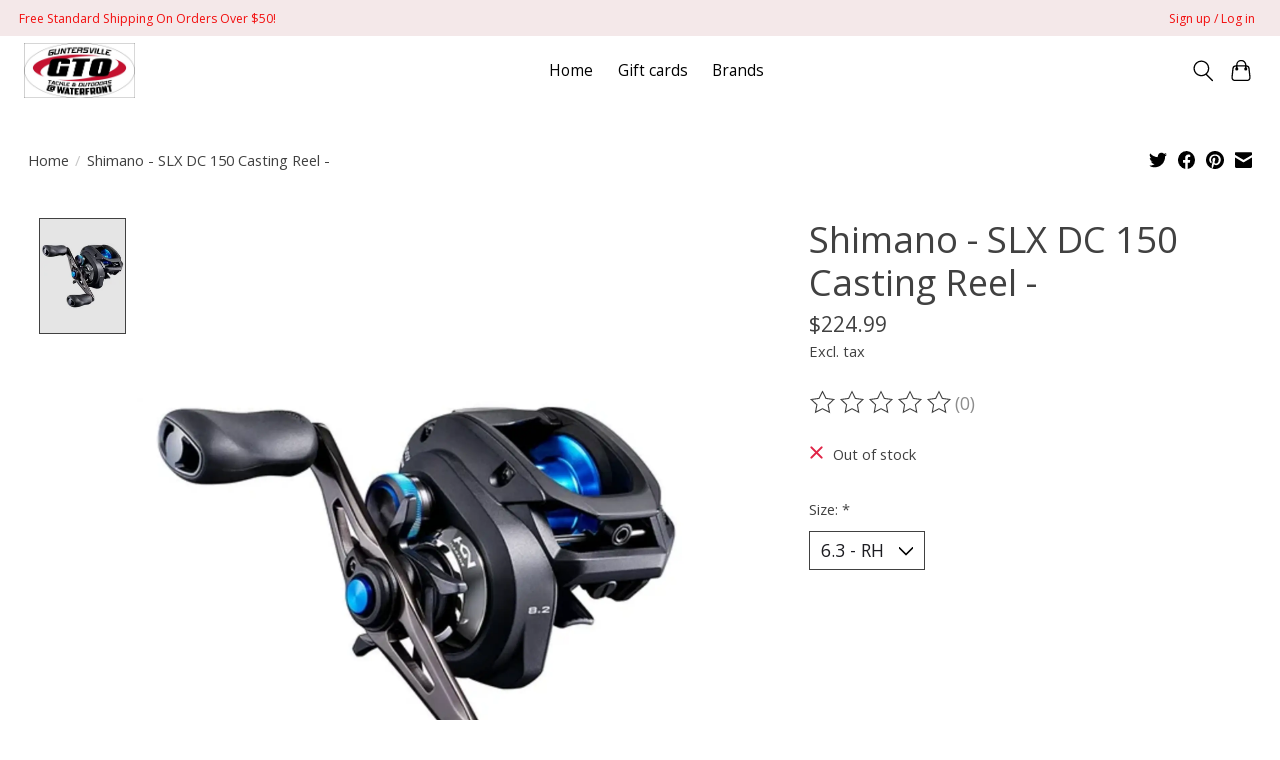

--- FILE ---
content_type: text/javascript;charset=utf-8
request_url: https://www.guntersvilletackle.com/services/stats/pageview.js?product=61136200&hash=0c5f
body_size: -439
content:
// SEOshop 22-01-2026 09:25:25